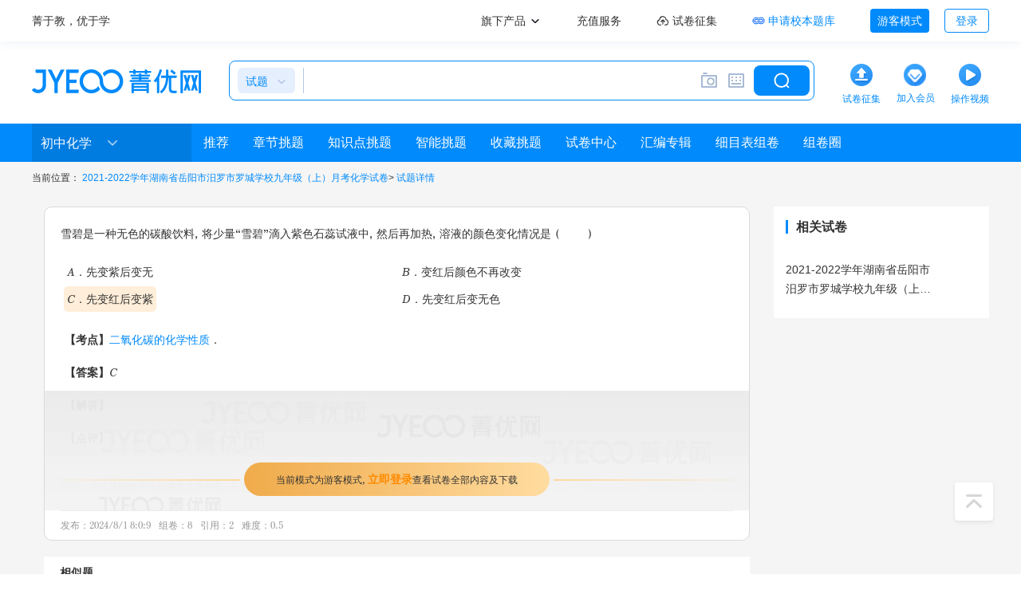

--- FILE ---
content_type: text/html; charset=utf-8
request_url: https://www.jyeoo.com/shiti/4bd1e410-e15d-15bd-9c57-d0c3c5825ac3
body_size: 7578
content:


<!DOCTYPE html>
<html lang="zh-cn">
<head>
    <meta charset="utf-8" />
    <meta name="renderer" content="webkit" />
    <title>雪碧是一种无色的碳酸饮料，将少量“雪碧”滴入紫色石蕊试液中，然后再加热，溶液的颜色变化情况是（） A.先变紫后变无 B.变红后颜色不再改变 C.先变红后变紫 D - 菁优网</title>
    <meta itemprop="image" content="https://img.jyeoo.net/images/root/home-logo.png" />
    <meta name="keywords" content="雪碧是一种无色的碳酸饮料，将少量“雪碧”,初中化学试题" />
    <meta name="description" content="雪碧是一种无色的碳酸饮料，将少量“雪碧”滴入紫色石蕊试液中，然后再加热，溶液的颜色变化情况是（） A.先变紫后变无 B.变红后颜色不再改变 C.先变红后变紫 D" />
    <meta name="copyright" content="www.jyeoo.com" />
    <link rel="canonical" href="https://www.jyeoo.com/shiti/4bd1e410-e15d-15bd-9c57-d0c3c5825ac3" />
    <meta name="baidu-site-verification" content="codeva-D3rxFlImC2" />
    <meta name="sogou_site_verification" content="WvGmybIpZd" />
    <meta name="360-site-verification" content="3efba5d04cc9af4c506114155ba55e1b" />
    <meta name="shenma-site-verification" content="e23c2ac086a62a33e17f1c0a433ccd7d_1709175296">
    <meta name="msvalidate.01" content="ACC75767C8D856B74417975E266977D8" />
    <meta name="google-site-verification" content="5sRcB11l2Uu0vsJOw-T2rUkooxUIL5JvVM4-6m0d890" />
    <meta name="bytedance-verification-code" content="WFgHwQKpNirfWTuyIQQo" />
    
    <meta property="bytedance:published_time" content="2024-08-01T08:00:09+08:00" />
    <meta property="bytedance:lrDate_time" content="2024-08-01T08:00:09+08:00" />
    <meta property="bytedance:updated_time" content="2024-08-01T08:00:09+08:00" />

    <link href="https://img.jyeoo.net/favicon3.ico" rel="shortcut icon" />
    <link href="https://img.jyeoo.net/jye-root-3.0.css?v=20240816" rel="stylesheet" type="text/css" />
    <link href="https://img.jyeoo.net/images/formula/style_www.css?v=20240423" rel="stylesheet" type="text/css" />
    <link href="https://img.jyeoo.net/mathjye/css/mathJye.css?v=20240423" rel="stylesheet" type="text/css" />
    
    <style>
        .pt3, .pt4, .pt5, .pt6, .pt7, .pt11 { padding: 0px 20px 20px 25px; }
        section.quesborder em { font-style: normal; font-weight: bold; }
        .paper-list-new a { white-space: normal; }
    </style>

    <script type="text/javascript" src="https://img.jyeoo.net/scripts/jquery1.7.2.js?v=20220809"></script>
    <script type="text/javascript" src="https://img.jyeoo.net/scripts/jye.min.js?v=20221212"></script>
    <script type="text/javascript" src="https://img.jyeoo.net/mathjye/mathJye.min.js?v=2024062401"></script>
    <script type="text/javascript" src="https://img.jyeoo.net/staticpage/common.js?v=20251030"></script>
    <style>
        .btn-detail { color: #008AFB; cursor: pointer; background-color: #FFFFFF; border: 0px none; font-family: "宋体"; font-size: 12px; }
        .btn-detail:hover { color: red; border: none; cursor: pointer; cursor: pointer; }
    </style>
</head>
<body>
    <div class="top">
        <div class="wrapper clearfix">
            <div class="fleft clearfix">
                <div class="logo fleft">
                    <a class="c333" href="/">菁于教，优于学</a>
                </div>
            </div>
            <div class="fright">
                <div class="user map">
                    <a class="c333" href="javascript:;">
                        <em class="iblock vm">旗下产品</em>
                        <i class="home-icon i-caret"></i>
                    </a>
                    <div class="popover">
                        <ul>
                            <li>
                                <a href="http://xyh.jyeoo.com" target="_blank">校本题库</a>
                            </li>
                            <li>
                                <a href="/resource/introduce/" target="_blank">菁优备课</a>
                            </li>
                            <li>
                                <a href="/open/" target="_blank">开放平台</a>
                            </li>
                            <li>
                                <a href="/assessment/" target="_blank">菁优测评</a>
                            </li>
                            <li>
                                <a href="/activity/formula/" target="_blank">菁优公式</a>
                            </li>
                            <li>
                                <a href="http://www.51banyin.com/xiaoyou/" target="_blank">小优同学</a>
                            </li>
                            <li>
                                <a href="/introduce/appintro/" target="_blank">菁优App</a>
                            </li>
                            <li>
                                <a href="/prepareexam/" target="_blank">数字备考</a>
                            </li>
                        </ul>
                    </div>
                </div>
                <div class="user">
                    <a class="c333" href="/recharge/">
                        <em class="iblock vm">充值服务</em>
                    </a>
                </div>
                <div class="user">
                    <a class="c333" href="/ushare/collect/" target="_blank">
                        <i class="home-icon i-paper-upload"></i>
                        <em class="iblock vm">试卷征集</em>
                    </a>
                </div>
                <div class="user apply">
                    <a class="c333" href="https://xyh.jyeoo.com/home/join" target="_blank">
                        <i class="home-icon i-xyh"></i>
                        <em class="iblock vm c008afb">申请校本题库</em>
                    </a>
                    <div class="popover tleft">
                        <div class="focus clearfix">
                            <div class="fleft">
                                <i class="home-icon i-icon-20 i-mind"></i>
                                <span class="vm f16">智能组卷</span>
                            </div>
                            <div class="fright">
                                <button class="btn btn-blue btn-sm" onclick="location.href='https://xyh.jyeoo.com/home'">免费试用</button>
                            </div>
                        </div>
                        <div class="focus clearfix mt15">
                            <div class="fleft">
                                <i class="home-icon i-icon-20 i-bank"></i>
                                <span class="vm f16">错题库</span>
                            </div>
                            <div class="fright">
                                <button class="btn btn-blue btn-sm" onclick="location.href='https://xyh.jyeoo.com/home'">免费试用</button>
                            </div>
                        </div>
                        <div class="f16 clearfix mt10">五大核心功能</div>
                        <ul class="focus-ul clearfix">
                            <li class="fleft">
                                <a href="https://xyh.jyeoo.com/home/paper">
                                    <i class="home-icon i-icon-24 i-focus-01"></i>
                                    <span class="vm">组卷功能</span>
                                </a>
                            </li>
                            <li class="fright">
                                <a href="https://xyh.jyeoo.com/home/xiaoben">
                                    <i class="home-icon i-icon-24 i-focus-02"></i>
                                    <span class="vm">资源共享</span>
                                </a>
                            </li>
                            <li class="fleft">
                                <a href="https://xyh.jyeoo.com/home/homework">
                                    <i class="home-icon i-icon-24 i-focus-03"></i>
                                    <span class="vm">在线作业</span>
                                </a>
                            </li>
                            <li class="fright">
                                <a href="/assessment/">
                                    <i class="home-icon i-icon-24 i-focus-04"></i>
                                    <span class="vm">在线测评</span>
                                </a>
                            </li>
                            <li class="fleft">
                                <a href="https://xyh.jyeoo.com/home/report">
                                    <i class="home-icon i-icon-24 i-focus-05"></i>
                                    <span class="vm">试卷加工</span>
                                </a>
                            </li>
                        </ul>
                    </div>
                </div>
                <div class="user">
                    <button class="btn btn-blue btn-sm">游客模式</button>
                    <button class="btn btn-empty ml15 btn-sm" onclick="location.href='/account/loginform?u=%2f'">登录</button>
                </div>
            </div>
        </div>
    </div>
    <div class="header">
        <div class="wrapper clearfix">
            <div class="logo">
                <a href="/">
                    <img src="https://img.jyeoo.net/images/root/jye-logo.png" alt="logo" />
                    <span class="pic"></span>
                </a>
            </div>
            <div class="search" id="JYE-SEARCH-FORM">
                <form action="/search" method="post">
                    <div class="sleft">
                        <a class="sleft-active" href="javascript:;">
                            <em class="iblock vm c008afb ml10 mr5" id="searchTypeName">试题</em>
                            <i class="home-icon i-drop"></i>
                        </a>
                        <div class="popover">
                            <label class="active">试题<input type="radio" name="c" value="0" checked="checked"></label>
                            <label>试卷<input type="radio" name="c" value="1"></label>
                            <label>课件<input type="radio" name="c" value="2"></label>
                        </div>
                    </div>
                    <div class="sfill iblock vm">
                        <input type="text" id="JYE-SEARCH" name="qb" value="" autocomplete="off" />
                    </div>
                    <div class="sright iblock vm">
                        <a class="picker-upload" href="javascript:;">
                            <i class="home-icon i-icon-24 i-camera"></i>
                        </a>
                        <a class="mathml-helper" href="javascript:;">
                            <i class="home-icon i-icon-24 i-keyboard"></i>
                        </a>
                        <input type="submit">
                    </div>
                </form>
            </div>
            <div class="service cursor prelative">
                <div class="service-txt">
                    <span class="iblock"><img src="https://img.jyeoo.net/images/root/header-upload.png" /></span>
                    <div class="f12 c008afb">试卷征集</div>
                </div>
            </div>
            <div class="service cursor">
                <div class="service-txt">
                    <a href="/recharge/" class="iblock mb5"><i class="icon i-addVIP"></i></a>
                    <div class="f12 c008afb">加入会员</div>
                </div>
            </div>
            <div class="service cursor">
                <div class="service-txt">
                    <span class="iblock"><img src="https://img.jyeoo.net//images/root/header-video-3.png" class=""></span>
                    <div class="f12 c008afb">操作视频</div>
                </div>
            </div>
        </div>
    </div>

    <div id="divNav" class="nav-menu">
        <div class="wrapper">
            <div class="nav-left">
                <div class="nav-subject">
                    <span title="初中化学">初中化学</span>
                    <i class="icon i-down"></i>
                    <div class="tip-pop">
                        <dl>
                            <dt>小学</dt>
                            <dd><em></em></dd>
                                <dd>
                                        <a href="/shiti/zsd/xxsx/" >数学</a>
                                </dd>
                                <dd>
                                        <a href="/shiti/zsd/xxyw/" >语文</a>
                                </dd>
                                <dd>
                                        <a href="/shiti/zsd/xxyy/" >英语</a>
                                </dd>
                                <dd>
                                        <a href="/shiti/zsd/xxas/" >奥数</a>
                                </dd>
                                <dd>
                                        <a href="/shiti/zsd/xxkx/" >科学</a>
                                </dd>
                                <dd>
                                        <a href="/shiti/zsd/xxddyfz/" >道德与法治</a>
                                </dd>
                        </dl>
                        <dl>
                            <dt>初中</dt>
                            <dd><em></em></dd>
                                <dd>
                                    <a href="/shiti/zsd/czsx/" class="">数学</a>
                                </dd>
                                <dd>
                                    <a href="/shiti/zsd/czwl/" class="">物理</a>
                                </dd>
                                <dd>
                                    <a href="/shiti/zsd/czhx/" class="active">化学</a>
                                </dd>
                                <dd>
                                    <a href="/shiti/zsd/czsw/" class="">生物</a>
                                </dd>
                                <dd>
                                    <a href="/shiti/zsd/czdl/" class="">地理</a>
                                </dd>
                                <dd>
                                    <a href="/shiti/zsd/czyw/" class="">语文</a>
                                </dd>
                                <dd>
                                    <a href="/shiti/zsd/czyy/" class="">英语</a>
                                </dd>
                                <dd>
                                    <a href="/shiti/zsd/czddyfz/" class="">道德与法治</a>
                                </dd>
                                <dd>
                                    <a href="/shiti/zsd/czkx/" class="">科学</a>
                                </dd>
                                <dd>
                                    <a href="/shiti/zsd/czxxjs/" class="">信息技术</a>
                                </dd>
                        </dl>
                        <dl>
                            <dt>高中</dt>
                            <dd><em></em></dd>
                                <dd>
                                    <a href="/shiti/zsd/gzsx/" class="">数学</a>
                                </dd>
                                <dd>
                                    <a href="/shiti/zsd/gzwl/" class="">物理</a>
                                </dd>
                                <dd>
                                    <a href="/shiti/zsd/gzhx/" class="">化学</a>
                                </dd>
                                <dd>
                                    <a href="/shiti/zsd/gzsw/" class="">生物</a>
                                </dd>
                                <dd>
                                    <a href="/shiti/zsd/gzdl/" class="">地理</a>
                                </dd>
                                <dd>
                                    <a href="/shiti/zsd/gzyw/" class="">语文</a>
                                </dd>
                                <dd>
                                    <a href="/shiti/zsd/gzyy/" class="">英语</a>
                                </dd>
                                <dd>
                                    <a href="/shiti/zsd/gzxx/" class="">信息</a>
                                </dd>
                                <dd>
                                    <a href="/shiti/zsd/gzty/" class="">通用</a>
                                </dd>
                        </dl>

                        <dl>
                            <dt>中职</dt>
                            <dd><em></em></dd>
                                <dd>
                                    <a href="/shiti/zsd/zzsx/" class="">数学</a>
                                </dd>
                                <dd>
                                    <a href="/shiti/zsd/zzyw/" class="">语文</a>
                                </dd>
                                <dd>
                                    <a href="/shiti/zsd/zzyy/" class="">英语</a>
                                </dd>
                        </dl>
                    </div>
                </div>
                <div class="nav-address"></div>
            </div>
            <ul class="nav-ul" style="width:950px">
                <li>
                    <div class="ac-left">
                        <i class="ac-left-top"></i>
                        <i class="ac-left-bottom"></i>
                    </div>
                    <div class="ac-right">
                        <i class="ac-right-top"></i>
                        <i class="ac-right-bottom"></i>
                    </div>
                    <div class="ac-bottom"></div>
                    <a href="javascript:;">
                        推荐
                    </a>
                </li>
                    <li class="">
                        <div class="ac-left">
                            <i class="ac-left-top"></i>
                            <i class="ac-left-bottom"></i>
                        </div>
                        <div class="ac-right">
                            <i class="ac-right-top"></i>
                            <i class="ac-right-bottom"></i>
                        </div>
                        <div class="ac-bottom"></div>
                        <a href="/shiti/zj/czhx/">章节挑题</a>
                    </li>

                <li class="">
                    <div class="ac-left">
                        <i class="ac-left-top"></i>
                        <i class="ac-left-bottom"></i>
                    </div>
                    <div class="ac-right">
                        <i class="ac-right-top"></i>
                        <i class="ac-right-bottom"></i>
                    </div>
                    <div class="ac-bottom"></div>
                    <a href="/shiti/zsd/czhx/">知识点挑题</a>
                </li>
                <li>
                    <div class="ac-left">
                        <i class="ac-left-top"></i>
                        <i class="ac-left-bottom"></i>
                    </div>
                    <div class="ac-right">
                        <i class="ac-right-top"></i>
                        <i class="ac-right-bottom"></i>
                    </div>
                    <div class="ac-bottom"></div>
                    <a href="javascript:;">智能挑题</a>
                </li>

                <li>
                    <div class="ac-left">
                        <i class="ac-left-top"></i>
                        <i class="ac-left-bottom"></i>
                    </div>
                    <div class="ac-right">
                        <i class="ac-right-top"></i>
                        <i class="ac-right-bottom"></i>
                    </div>
                    <div class="ac-bottom"></div>
                    <a href="javascript:;">收藏挑题</a>
                </li>
                <li>
                    <div class="ac-left">
                        <i class="ac-left-top"></i>
                        <i class="ac-left-bottom"></i>
                    </div>
                    <div class="ac-right">
                        <i class="ac-right-top"></i>
                        <i class="ac-right-bottom"></i>
                    </div>
                    <div class="ac-bottom"></div>
                    <a href="/shijuan/czhx/101/">试卷中心</a>
                </li>
                <li>
                    <div class="ac-left">
                        <i class="ac-left-top"></i>
                        <i class="ac-left-bottom"></i>
                    </div>
                    <div class="ac-right">
                        <i class="ac-right-top"></i>
                        <i class="ac-right-bottom"></i>
                    </div>
                    <div class="ac-bottom"></div>
                    <a href="javascript:;">汇编专辑</a>
                </li>
                <li>
                    <div class="ac-left">
                        <i class="ac-left-top"></i>
                        <i class="ac-left-bottom"></i>
                    </div>
                    <div class="ac-right">
                        <i class="ac-right-top"></i>
                        <i class="ac-right-bottom"></i>
                    </div>
                    <div class="ac-bottom"></div>
                    <a href="javascript:;">细目表组卷</a>
                </li>
                <li>
                    <div class="ac-left">
                        <i class="ac-left-top"></i>
                        <i class="ac-left-bottom"></i>
                    </div>
                    <div class="ac-right">
                        <i class="ac-right-top"></i>
                        <i class="ac-right-bottom"></i>
                    </div>
                    <div class="ac-bottom"></div>
                    <a href="javascript:;">组卷圈</a>
                </li>
            </ul>
        </div>
    </div>
    <div class="clear"></div>
    <div class="content" id="divContent">
        <div class="wrapper clearfix">
            

<div id="divBread" class="bread clearfix">
    <span>当前位置：</span>
        <a href="/sj/3923ee88-f67a-4925-998d-a334da9e4fc0" class="active">2021-2022学年湖南省岳阳市汨罗市罗城学校九年级（上）月考化学试卷</a><span>></span>
    <a href="javascript:;" class="active">试题详情</a>
</div>
<div class="clearfix paper-2020">
    <div class="fleft p15" style="width:915px; box-sizing:border-box;">
        <div class="detail-item mb20 QUES_LI bg-fff">
            <section class="prelative quesborder" ><div class="pt1"><h1><span class="qseq"></span>雪碧是一种无色的碳酸饮料，将少量“雪碧”滴入紫色石蕊试液中，然后再加热，溶液的颜色变化情况是（　　）</h1></div><div class="pt2"><table style="width:100%" class="ques quesborder"><tr><td style="width:48%" class="selectoption"><label class="">A．先变紫后变无</label></td><td style="width:48%" class="selectoption"><label class="">B．变红后颜色不再改变</label></td></tr><tr><td style="width:48%" class="selectoption"><label class=" s">C．先变红后变紫</label></td><td style="width:48%" class="selectoption"><label class="">D．先变红后变无色</label></td></tr></table></div><div class="ptline"></div><div class="pt3"><em>【考点】</em><a>二氧化碳的化学性质</a>．</div><div class="pt11"><em>【答案】</em>C</div><div class="pt6"><em>【解答】</em></div><div class="pt7"><em>【点评】</em></div><div class="pt9"><span class="qcp">声明：本试题解析著作权属菁优网所有，未经书面同意，不得复制发布。</span></div><div class="visitor-ques"><a class="visitor-btn c333" href="/account/loginform?u=%2fchemistry%2fques%2fdetail%2f4bd1e410-e15d-15bd-9c57-d0c3c5825ac3">当前模式为游客模式，<span>立即登录</span>查看试卷全部内容及下载</a></div></section><div class="fieldtip"><div class="fieldtip-left"><span>发布：2024/8/1 8:0:9</span><span title="“组卷次数”指试题在用户组卷过程中被使用的次数。&#13次数越多，试题热度越高；次数越少，试题热度越低。">组卷：8</span><span title="“引用次数”指试题在大型考试中出现的次数。&#13次数越多，试题常考指数越高；次数越少，试题常考指数越低。">引用：2</span><span title="“难度系数(系数值区间为0~1)”反映试题的难易程度。&#13系数值越大，试题就越容易；系数值越小，试题难度越大">难度：0.5</span></div><div class="fieldtip-right"></div></div>
        </div>
            <div class="mt10 bg-fff pb10">
                <div class="tleft ml20 pt10 fbold">相似题</div>
                <ul class="ques-list list-box">
                        <li class="QUES_LI">
                            <section class="quesborder" s="chemistry" ><div class="pt1"><h2><span class="qseq">1．</span>用如图实验验证CO<sub>2</sub>的性质。<br /><img alt src="https://img.jyeoo.net/quiz/images/202301/19/882b156b.png" style="vertical-align:middle" /><br />（1）B处溶液变浑浊，发生反应的化学方程式为 <!--BA--><div class="quizPutTag" contenteditable="true">&nbsp;</div><!--EA-->。<br />（2）C处蜡烛自下至上依次熄灭，由此得出的结论是 <!--BA--><div class="quizPutTag" contenteditable="true">&nbsp;</div><!--EA-->。<br />（3）A处溶液变红，由此并不能得出“CO<sub>2</sub>能与水发生化学反应”的结论，理由是 <!--BA--><div class="quizPutTag" contenteditable="true">&nbsp;</div><!--EA-->。</h2></div><div class="pt6" style="display:none"></div></section><div class="fieldtip"><div class="fieldtip-left"><span>发布：2024/12/25 13:30:1</span><span title="“组卷次数”指试题在用户组卷过程中被使用的次数。&#13次数越多，试题热度越高；次数越少，试题热度越低。">组卷：65</span><span title="“引用次数”指试题在大型考试中出现的次数。&#13次数越多，试题常考指数越高；次数越少，试题常考指数越低。">引用：2</span><span title="“难度系数(系数值区间为0~1)”反映试题的难易程度。&#13系数值越大，试题就越容易；系数值越小，试题难度越大">难度：0.7</span></div><div class="fieldtip-right"><a href="/shiti/c09d5106-c15a-415e-b352-325bdb45fd47" target="_blank" ><i class="icon i-analyze"></i>解析</a></div></div>
                        </li>
                        <li class="QUES_LI">
                            <section class="quesborder" s="chemistry" ><div class="pt1"><h2><span class="qseq">2．</span>用下列装置进行O<sub>2</sub>和CO<sub>2</sub>的实验。<br /><img alt src="https://img.jyeoo.net/quiz/images/svg/202406/237/64325c75.png" style="vertical-align:middle" /><br /><br />（1）A用于制备O<sub>2</sub>，药品X为 <!--BA--><div class="quizPutTag" contenteditable="true">&nbsp;</div><!--EA-->（写化学式）。<br />（2）B中木炭燃烧的现象为 <!--BA--><div class="quizPutTag" contenteditable="true">&nbsp;</div><!--EA-->。<br />（3）C中生成CO<sub>2</sub>的反应的化学方程式为 <!--BA--><div class="quizPutTag" contenteditable="true">&nbsp;</div><!--EA-->，湿润紫色石蕊小花先变红的是 <!--BA--><div class="quizPutTag" contenteditable="true">&nbsp;</div><!--EA-->（填“a”或“b”）。</h2></div><div class="pt6" style="display:none"></div></section><div class="fieldtip"><div class="fieldtip-left"><span>发布：2024/12/25 13:30:1</span><span title="“组卷次数”指试题在用户组卷过程中被使用的次数。&#13次数越多，试题热度越高；次数越少，试题热度越低。">组卷：7</span><span title="“引用次数”指试题在大型考试中出现的次数。&#13次数越多，试题常考指数越高；次数越少，试题常考指数越低。">引用：3</span><span title="“难度系数(系数值区间为0~1)”反映试题的难易程度。&#13系数值越大，试题就越容易；系数值越小，试题难度越大">难度：0.6</span></div><div class="fieldtip-right"><a href="/shiti/4c5410ba-8d15-4154-9530-c5c22b825a79" target="_blank" ><i class="icon i-analyze"></i>解析</a></div></div>
                        </li>
                        <li class="QUES_LI">
                            <section class="quesborder" s="chemistry" ><div class="pt1"><h2><span class="qseq">3．</span>下列实验现象描述正确的是（　　）</h2></div><div class="pt2"><table style="width:100%" class="ques quesborder"><tr><td style="width:98%" class="selectoption"><label class="">A．硫在氧气中燃烧发出淡蓝色火焰，生成有刺激性气味的气体</label></td></tr><tr><td style="width:98%" class="selectoption"><label class="">B．镁条在空气中燃烧发出耀眼白光，生成白色固体</label></td></tr><tr><td style="width:98%" class="selectoption"><label class="">C．铁丝在空气中剧烈燃烧，火星四射，生成四氧化三铁</label></td></tr><tr><td style="width:98%" class="selectoption"><label class="">D．二氧化碳通入紫色石蕊溶液中，溶液变蓝</label></td></tr></table></div><div class="pt6" style="display:none"></div></section><div class="fieldtip"><div class="fieldtip-left"><span>发布：2024/12/28 12:0:3</span><span title="“组卷次数”指试题在用户组卷过程中被使用的次数。&#13次数越多，试题热度越高；次数越少，试题热度越低。">组卷：26</span><span title="“引用次数”指试题在大型考试中出现的次数。&#13次数越多，试题常考指数越高；次数越少，试题常考指数越低。">引用：3</span><span title="“难度系数(系数值区间为0~1)”反映试题的难易程度。&#13系数值越大，试题就越容易；系数值越小，试题难度越大">难度：0.6</span></div><div class="fieldtip-right"><a href="/shiti/d803810d-15c6-415e-b753-eebc25df1ee2" target="_blank" ><i class="icon i-analyze"></i>解析</a></div></div>
                        </li>
                </ul>
            </div>
    </div>
        <div class="fright pt15 visitor" style="width:270px;">
            <div class="fright" style="width:270px;">
                <div class="bg-fff pt15 mb15 tleft">
                    <div class="clearfix pm15 mb15">
                        <span class="blue-box-tlt f16">相关试卷</span>
                    </div>
                    <ul class="paper-index-list paper-list-new">
                        <li>
                            <div><a href="/sj/3923ee88-f67a-4925-998d-a334da9e4fc0" target="_blank">2021-2022学年湖南省岳阳市汨罗市罗城学校九年级（上）月考化学试卷</a></div>
                        </li>
                    </ul>
                </div>
            </div>
        </div>
</div>

        </div>
    </div>
    <div class="foot">
        <div class="clearfix"><div class="fl"><div><a target="_blank" href="https://www.jyeoo.com/ushare/collect" rel="nofollow">试卷征集</a><a class="m5" target="_blank" href="https://www.jyeoo.com/open" rel="nofollow">商务合作</a><a class="m5" target="_blank" href="https://www.jyeoo.com/home/note" rel="nofollow">服务条款</a><a target="_blank" href="https://www.jyeoo.com/home/enter" rel="nofollow">走进菁优</a></div><div><a target="_blank" href="https://www.jyeoo.com/ushare/collectkejian" rel="nofollow">课件征集</a><a class="m5" target="_blank" href="https://www.jyeoo.com/support" rel="nofollow">帮助中心</a><a class="m5"  target="_blank" href="https://www.jyeoo.com/home/jobdetail/a1902c81-1bd5-4c7b-bba7-40daa7710684" rel="nofollow">兼职招聘</a><a target="_blank" href="https://www.jyeoo.com/home/suggest" rel="nofollow">意见反馈</a></div></div><div class="fc"><div>深圳市菁优智慧教育股份有限公司</div><div><a class="text-underline" href="https://beian.miit.gov.cn/#/Integrated/recordQuery" target="_blank" rel="nofollow">粤ICP备10006842号</a><a class="text-underline ml10" href="http://www.beian.gov.cn/portal/registerSystemInfo?recordcode=44030502001846" target="_blank" rel="nofollow" >公网安备44030502001846号</a></div><div>&copy;2010-2026&nbsp;jyeoo.com 版权所有</div></div><div class="fr"><a href="http://szcert.ebs.org.cn/f7a0b4d9-32ae-46a1-918f-877f98f71a58" target="_blank">深圳市市场监管<br/>主体身份认证</a></div></div><div class="pt15"><span>APP开发者：深圳市菁优智慧教育股份有限公司</span><span class="cut">|</span><span> 应用名称：菁优网 </span><span class="cut">|</span><span> 应用版本：5.2.5 </span><span class="cut">|</span><a target="blank" href="https://www.jyeoo.com/home/privatepolicy">隐私协议</a><span class="cut">|</span><a target="blank" href="https://www.jyeoo.com/home/secretsdk">第三方SDK</a><span class="cut">|</span><a target="blank" href="https://www.jyeoo.com/home/note">用户服务条款</a></div><div class="pt15"><a href="https://img.jyeoo.net/images/root/Broadcasting2022.png">广播电视节目制作经营许可证</a><span class="cut">|</span><a href="https://img.jyeoo.net/images/root/publishing2022.png">出版物经营许可证</a><span class="cut">|</span><a href="/sitemap.xml">网站地图</a></div><div>本网部分资源来源于会员上传，除本网组织的资源外，版权归原作者所有，如有侵犯版权，请立刻和本网联系并提供证据，本网将在三个工作日内改正</div>
    </div>
    <a title="返回顶部" class="return-top" href="#"></a>
    
    <script>
        $(function () {
            //点击登录埋点
            $(".visitor-btn").on('click', function (e) {
                e.preventDefault(); // 阻止默认的超链接跳转行为
                typeof gio !== 'undefined' &&  gio('track', 'tourist_user', { 'tourist_module': '游客模式-点击登录' });
                location.href = "/account/loginform?u=%2fchemistry%2fques%2fdetail%2fbf0f1244-3dd7-4972-b494-fdd44611d6dc";
            });
        });

        typeof gio !== 'undefined' && gio('page.set', 'page_tourist', '试题详情');
        typeof gio !== 'undefined' && gio('track', 'tourist_user', { 'tourist_module': '试题详情' });
    </script>

    <script>
        $(function () {
            $(".quesborder").each(function () {
                try { renderLatex(this); } catch (e) { }
            });
        })

        function quesDetail(id) {
            location.href = "/shiti/" + id;
        }
    </script>
</body>
</html>